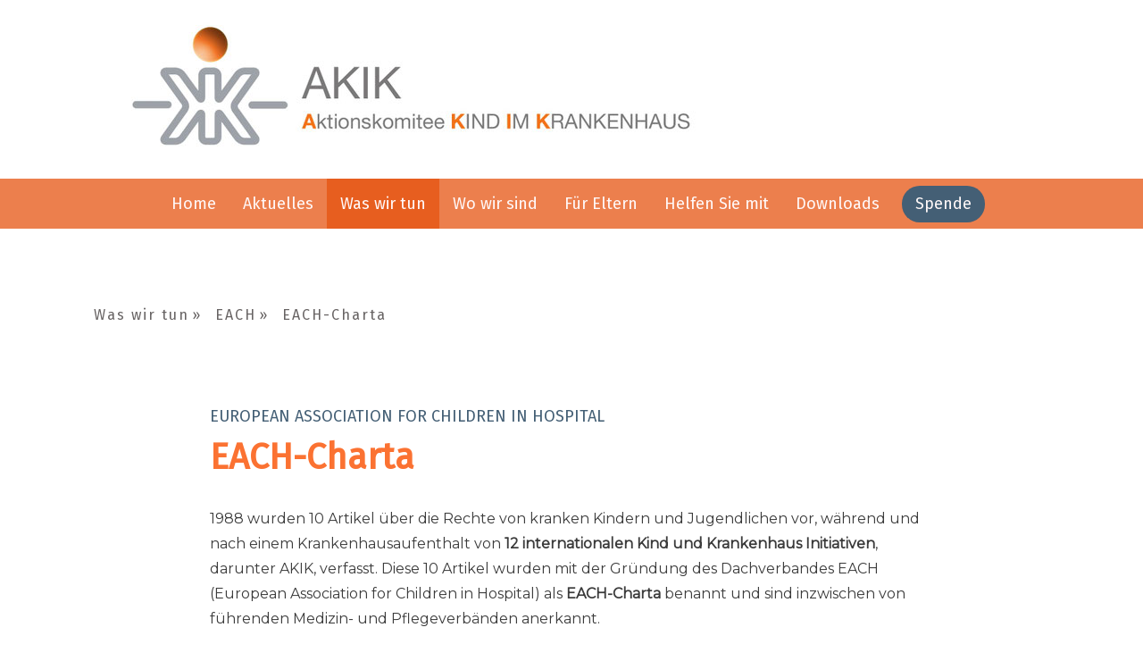

--- FILE ---
content_type: text/html; charset=UTF-8
request_url: https://www.akik.de/was-wir-tun/each/each-charta/
body_size: 17062
content:
<!DOCTYPE html>
<html lang="de-DE"><head>
    <meta charset="utf-8"/>
    <link rel="dns-prefetch preconnect" href="https://u.jimcdn.com/" crossorigin="anonymous"/>
<link rel="dns-prefetch preconnect" href="https://assets.jimstatic.com/" crossorigin="anonymous"/>
<link rel="dns-prefetch preconnect" href="https://image.jimcdn.com" crossorigin="anonymous"/>
<link rel="dns-prefetch preconnect" href="https://fonts.jimstatic.com" crossorigin="anonymous"/>
<meta name="viewport" content="width=device-width, initial-scale=1"/>
<meta http-equiv="X-UA-Compatible" content="IE=edge"/>
<meta name="description" content=""/>
<meta name="robots" content="index, follow, archive"/>
<meta property="st:section" content=""/>
<meta name="generator" content="Jimdo Creator"/>
<meta name="twitter:title" content="EUROPEAN ASSOCIATION FOR CHILDREN IN HOSPITAL"/>
<meta name="twitter:description" content="1988 wurden 10 Artikel über die Rechte von kranken Kindern und Jugendlichen vor, während und nach einem Krankenhausaufenthalt von 12 internationalen Kind und Krankenhaus Initiativen, darunter AKIK, verfasst. Diese 10 Artikel wurden mit der Gründung des Dachverbandes EACH (European Association for Children in Hospital) als EACH-Charta benannt und sind inzwischen von führenden Medizin- und Pflegeverbänden anerkannt. In Deutschland wird die EACH durch das Aktionskomitee Kind im Krankenhaus (AKIK) und in der Schweiz durch „Kind &amp;amp; Spital“, Verein für die Rechte von Kindern und Jugendlichen im Gesundheitswesen, vertreten."/>
<meta name="twitter:card" content="summary_large_image"/>
<meta property="og:url" content="https://www.akik.de/was-wir-tun/each/each-charta/"/>
<meta property="og:title" content="EUROPEAN ASSOCIATION FOR CHILDREN IN HOSPITAL"/>
<meta property="og:description" content="1988 wurden 10 Artikel über die Rechte von kranken Kindern und Jugendlichen vor, während und nach einem Krankenhausaufenthalt von 12 internationalen Kind und Krankenhaus Initiativen, darunter AKIK, verfasst. Diese 10 Artikel wurden mit der Gründung des Dachverbandes EACH (European Association for Children in Hospital) als EACH-Charta benannt und sind inzwischen von führenden Medizin- und Pflegeverbänden anerkannt. In Deutschland wird die EACH durch das Aktionskomitee Kind im Krankenhaus (AKIK) und in der Schweiz durch „Kind &amp;amp; Spital“, Verein für die Rechte von Kindern und Jugendlichen im Gesundheitswesen, vertreten."/>
<meta property="og:type" content="website"/>
<meta property="og:locale" content="de_DE"/>
<meta property="og:site_name" content="Was wir tun"/><title>EUROPEAN ASSOCIATION FOR CHILDREN IN HOSPITAL - Was wir tun</title>
<link rel="icon" type="image/png" href="[data-uri]"/>
    <link rel="alternate" type="application/rss+xml" title="Blog" href="https://www.akik.de/rss/blog"/>    
<link rel="canonical" href="https://www.akik.de/was-wir-tun/each/each-charta/"/>

        <script src="https://assets.jimstatic.com/ckies.js.7c38a5f4f8d944ade39b.js"></script>

        <script src="https://assets.jimstatic.com/cookieControl.js.b05bf5f4339fa83b8e79.js"></script>
    <script>window.CookieControlSet.setToNormal();</script>

    <style>html,body{margin:0}.hidden{display:none}.n{padding:5px}#cc-website-title a {text-decoration: none}.cc-m-image-align-1{text-align:left}.cc-m-image-align-2{text-align:right}.cc-m-image-align-3{text-align:center}</style>

        <link href="https://u.jimcdn.com/cms/o/s98b01a2823055e5f/layout/dm_edd7a85333b4bc742c21f04f347ba159/css/layout.css?t=1567157210" rel="stylesheet" type="text/css" id="jimdo_layout_css"/>
<script>     /* <![CDATA[ */     /*!  loadCss [c]2014 @scottjehl, Filament Group, Inc.  Licensed MIT */     window.loadCSS = window.loadCss = function(e,n,t){var r,l=window.document,a=l.createElement("link");if(n)r=n;else{var i=(l.body||l.getElementsByTagName("head")[0]).childNodes;r=i[i.length-1]}var o=l.styleSheets;a.rel="stylesheet",a.href=e,a.media="only x",r.parentNode.insertBefore(a,n?r:r.nextSibling);var d=function(e){for(var n=a.href,t=o.length;t--;)if(o[t].href===n)return e.call(a);setTimeout(function(){d(e)})};return a.onloadcssdefined=d,d(function(){a.media=t||"all"}),a};     window.onloadCSS = function(n,o){n.onload=function(){n.onload=null,o&&o.call(n)},"isApplicationInstalled"in navigator&&"onloadcssdefined"in n&&n.onloadcssdefined(o)}     /* ]]> */ </script>     <script>
// <![CDATA[
onloadCSS(loadCss('https://assets.jimstatic.com/web.css.cba479cb7ca5b5a1cac2a1ff8a34b9db.css') , function() {
    this.id = 'jimdo_web_css';
});
// ]]>
</script>
<link href="https://assets.jimstatic.com/web.css.cba479cb7ca5b5a1cac2a1ff8a34b9db.css" rel="preload" as="style"/>
<noscript>
<link href="https://assets.jimstatic.com/web.css.cba479cb7ca5b5a1cac2a1ff8a34b9db.css" rel="stylesheet"/>
</noscript>
    <script>
    //<![CDATA[
        var jimdoData = {"isTestserver":false,"isLcJimdoCom":false,"isJimdoHelpCenter":false,"isProtectedPage":false,"cstok":"","cacheJsKey":"6872b02579dabafbb146fb8732c7f8989a7ce7a9","cacheCssKey":"6872b02579dabafbb146fb8732c7f8989a7ce7a9","cdnUrl":"https:\/\/assets.jimstatic.com\/","minUrl":"https:\/\/assets.jimstatic.com\/app\/cdn\/min\/file\/","authUrl":"https:\/\/a.jimdo.com\/","webPath":"https:\/\/www.akik.de\/","appUrl":"https:\/\/a.jimdo.com\/","cmsLanguage":"de_DE","isFreePackage":false,"mobile":false,"isDevkitTemplateUsed":true,"isTemplateResponsive":true,"websiteId":"s98b01a2823055e5f","pageId":2337321260,"packageId":2,"shop":{"deliveryTimeTexts":{"1":"1 - 3 Tage Lieferzeit","2":"3 - 5 Tage Lieferzeit","3":"5 - 8 Tage Lieferzeit"},"checkoutButtonText":"Zur Kasse","isReady":false,"currencyFormat":{"pattern":"#,##0.00 \u00a4","convertedPattern":"#,##0.00 $","symbols":{"GROUPING_SEPARATOR":".","DECIMAL_SEPARATOR":",","CURRENCY_SYMBOL":"\u20ac"}},"currencyLocale":"de_DE"},"tr":{"gmap":{"searchNotFound":"Die angegebene Adresse konnte nicht gefunden werden.","routeNotFound":"Die Anfahrtsroute konnte nicht berechnet werden. M\u00f6gliche Gr\u00fcnde: Die Startadresse ist zu ungenau oder zu weit von der Zieladresse entfernt."},"shop":{"checkoutSubmit":{"next":"N\u00e4chster Schritt","wait":"Bitte warten"},"paypalError":"Da ist leider etwas schiefgelaufen. Bitte versuche es erneut!","cartBar":"Zum Warenkorb","maintenance":"Dieser Shop ist vor\u00fcbergehend leider nicht erreichbar. Bitte probieren Sie es sp\u00e4ter noch einmal.","addToCartOverlay":{"productInsertedText":"Der Artikel wurde dem Warenkorb hinzugef\u00fcgt.","continueShoppingText":"Weiter einkaufen","reloadPageText":"neu laden"},"notReadyText":"Dieser Shop ist noch nicht vollst\u00e4ndig eingerichtet.","numLeftText":"Mehr als {:num} Exemplare dieses Artikels sind z.Z. leider nicht verf\u00fcgbar.","oneLeftText":"Es ist leider nur noch ein Exemplar dieses Artikels verf\u00fcgbar."},"common":{"timeout":"Es ist ein Fehler aufgetreten. Die von dir ausgew\u00e4hlte Aktion wurde abgebrochen. Bitte versuche es in ein paar Minuten erneut."},"form":{"badRequest":"Es ist ein Fehler aufgetreten: Die Eingaben konnten leider nicht \u00fcbermittelt werden. Bitte versuche es sp\u00e4ter noch einmal!"}},"jQuery":"jimdoGen002","isJimdoMobileApp":false,"bgConfig":{"id":109856960,"type":"color","color":"rgb(255, 255, 255)"},"bgFullscreen":null,"responsiveBreakpointLandscape":767,"responsiveBreakpointPortrait":480,"copyableHeadlineLinks":false,"tocGeneration":false,"googlemapsConsoleKey":false,"loggingForAnalytics":false,"loggingForPredefinedPages":false,"isFacebookPixelIdEnabled":false,"userAccountId":"17ac9449-f112-4301-80a1-81debadb3b52"};
    // ]]>
</script>

     <script> (function(window) { 'use strict'; var regBuff = window.__regModuleBuffer = []; var regModuleBuffer = function() { var args = [].slice.call(arguments); regBuff.push(args); }; if (!window.regModule) { window.regModule = regModuleBuffer; } })(window); </script>
    <script src="https://assets.jimstatic.com/web.js.24f3cfbc36a645673411.js" async="true"></script>
    <script src="https://assets.jimstatic.com/at.js.62588d64be2115a866ce.js"></script>
        <script src="https://api.dmp.jimdo-server.com/designs/376/versions/1.0/assets/js/stickyNav.js" async="true"></script>
        
<style>
/* <![CDATA[ */
.jtpl-header {
    margin: 0 auto;
    max-height: 200px;
    min-height: 0;
}

.jtpl-header__inner {
    width: 100%;
}
.cc-nav-action-wrapper {
    margin: 0 auto;
    box-shadow: 0px 10px 50px 0px rgba(0,0,0,0.1)
}

.jtpl-navigation__inner .j-nav-level-0>li:hover .j-nav-level-1, 
.jtpl-navigation__inner .j-nav-level-1>li:hover .j-nav-level-2 {
    box-shadow: 0px 10px 50px 0px rgba(0,0,0,0.1)
}

/* Logo padding */
.jtpl-logo {
    padding-left: 8px;
}

/* Logo display modus, required for alignment */
.jtpl-logo a,
.jtpl-logo img {
    display:block;
}

/* Move to logo to the center aligned to the navigation, if viewport > 1170px */
@media (min-width: 1170px) {
    .jtpl-logo .cc-imagewrapper {
        display: flex;
        justify-content: center;
    }  
    .jtpl-logo a {
        position: relative;
        left: -158px;
    }
}

/* Letter spacing of navigation items */
.jtpl-navigation__inner .j-nav-level-0>li a, 
.jtpl-navigation__inner .j-nav-level-0>li a:link, 
.jtpl-navigation__inner .j-nav-level-0>li a:visited {
    letter-spacing: 0;
}

/* Last item in the navigation bar (= Donate button) should be highlighted  */
.jtpl-navigation__inner .j-nav-level-0>li:last-child a, 
.jtpl-navigation__inner .j-nav-level-0>li:last-child a:link, 
.jtpl-navigation__inner .j-nav-level-0>li:last-child a:visited {
    background-color: rgb(68, 95, 117);
    border-radius: 20px;
    margin: 0 0 0 10px;
    padding: 7px 15px;
}

/* Last item in the navigation bar (= Donate button) on hover/active/focus  */
.jtpl-navigation__inner .j-nav-level-0>li:last-child a:hover, 
.jtpl-navigation__inner .j-nav-level-0>li:last-child a:focus, 
.jtpl-navigation__inner .j-nav-level-0>li:last-child a:active {
    background-color: rgb(49, 71, 88);
}

/* Content padding on the homepage */
@media (min-width: 1170px) {
    .cc-indexpage .jtpl-content__inner {
        padding:20px 10px;
    }
}
/*]]>*/
</style>

    
</head>

<body class="body cc-page j-m-gallery-styles j-m-video-styles j-m-hr-styles j-m-header-styles j-m-text-styles j-m-emotionheader-styles j-m-htmlCode-styles j-m-rss-styles j-m-form-styles-disabled j-m-table-styles j-m-textWithImage-styles j-m-downloadDocument-styles j-m-imageSubtitle-styles j-m-flickr-styles j-m-googlemaps-styles j-m-blogSelection-styles-disabled j-m-comment-styles-disabled j-m-jimdo-styles j-m-profile-styles j-m-guestbook-styles j-m-promotion-styles j-m-twitter-styles j-m-hgrid-styles j-m-shoppingcart-styles j-m-catalog-styles j-m-product-styles-disabled j-m-facebook-styles j-m-sharebuttons-styles j-m-formnew-styles-disabled j-m-callToAction-styles j-m-turbo-styles j-m-spacing-styles j-m-googleplus-styles j-m-dummy-styles j-m-search-styles j-m-booking-styles j-m-socialprofiles-styles j-footer-styles cc-pagemode-default cc-content-parent" id="page-2337321260">

<div id="cc-inner" class="cc-content-parent">
  <!-- _main-sass -->
  <input type="checkbox" id="jtpl-navigation__checkbox" class="jtpl-navigation__checkbox"/><div class="jtpl-main cc-content-parent">

    <!-- _header.sass -->
    <div background-area="stripe" background-area-default="" class="jtpl-header">
      <header class="jtpl-header__inner"><div class="jtpl-logo">
          <div id="cc-website-logo" class="cc-single-module-element"><div id="cc-m-12011794060" class="j-module n j-imageSubtitle"><div class="cc-m-image-container"><figure class="cc-imagewrapper cc-m-image-align-2">
<a href="https://www.akik.de/" target="_self"><img srcset="https://image.jimcdn.com/app/cms/image/transf/dimension=320x10000:format=jpg/path/s98b01a2823055e5f/image/iefca701abf6e4071/version/1571577529/image.jpg 320w, https://image.jimcdn.com/app/cms/image/transf/dimension=640x10000:format=jpg/path/s98b01a2823055e5f/image/iefca701abf6e4071/version/1571577529/image.jpg 640w, https://image.jimcdn.com/app/cms/image/transf/dimension=654x10000:format=jpg/path/s98b01a2823055e5f/image/iefca701abf6e4071/version/1571577529/image.jpg 654w, https://image.jimcdn.com/app/cms/image/transf/dimension=960x10000:format=jpg/path/s98b01a2823055e5f/image/iefca701abf6e4071/version/1571577529/image.jpg 960w, https://image.jimcdn.com/app/cms/image/transf/dimension=1280x10000:format=jpg/path/s98b01a2823055e5f/image/iefca701abf6e4071/version/1571577529/image.jpg 1280w, https://image.jimcdn.com/app/cms/image/transf/dimension=1308x10000:format=jpg/path/s98b01a2823055e5f/image/iefca701abf6e4071/version/1571577529/image.jpg 1308w" sizes="(min-width: 654px) 654px, 100vw" id="cc-m-imagesubtitle-image-12011794060" src="https://image.jimcdn.com/app/cms/image/transf/dimension=654x10000:format=jpg/path/s98b01a2823055e5f/image/iefca701abf6e4071/version/1571577529/image.jpg" alt="Was wir tun" class="" data-src-width="1654" data-src-height="404" data-src="https://image.jimcdn.com/app/cms/image/transf/dimension=654x10000:format=jpg/path/s98b01a2823055e5f/image/iefca701abf6e4071/version/1571577529/image.jpg" data-image-id="7657099760"/></a>    

</figure>
</div>
<div class="cc-clear"></div>
<script id="cc-m-reg-12011794060">// <![CDATA[

    window.regModule("module_imageSubtitle", {"data":{"imageExists":true,"hyperlink":"","hyperlink_target":"","hyperlinkAsString":"","pinterest":"0","id":12011794060,"widthEqualsContent":"0","resizeWidth":"654","resizeHeight":160},"id":12011794060});
// ]]>
</script></div></div>
        </div>
      </header>
</div>
    <!-- END _header.sass -->

    <!-- _navigation.sass -->
    <nav class="jtpl-navigation"><div class="jtpl-navigation__inner navigation-colors navigation-alignment" data-dropdown="true">
        <div data-container="navigation"><div class="j-nav-variant-nested"><ul class="cc-nav-level-0 j-nav-level-0"><li id="cc-nav-view-2333530760" class="jmd-nav__list-item-0"><a href="/" data-link-title="Home">Home</a></li><li id="cc-nav-view-2338099960" class="jmd-nav__list-item-0 j-nav-has-children"><a href="/aktuelles/" data-link-title="Aktuelles">Aktuelles</a><span data-navi-toggle="cc-nav-view-2338099960" class="jmd-nav__toggle-button"></span><ul class="cc-nav-level-1 j-nav-level-1"><li id="cc-nav-view-2339013660" class="jmd-nav__list-item-1"><a href="/aktuelles/akik-e-v/" data-link-title="AKIK e.V.">AKIK e.V.</a></li><li id="cc-nav-view-2339013760" class="jmd-nav__list-item-1"><a href="/aktuelles/frankfurt/" data-link-title="Frankfurt">Frankfurt</a></li><li id="cc-nav-view-2339013860" class="jmd-nav__list-item-1"><a href="/aktuelles/baden-württemberg/" data-link-title="Baden-Württemberg">Baden-Württemberg</a></li><li id="cc-nav-view-2339014060" class="jmd-nav__list-item-1"><a href="/aktuelles/mainz/" data-link-title="Mainz">Mainz</a></li><li id="cc-nav-view-2347422660" class="jmd-nav__list-item-1"><a href="/aktuelles/jahresberichte-und-newsletter/" data-link-title="Jahresberichte und Newsletter">Jahresberichte und Newsletter</a></li></ul></li><li id="cc-nav-view-2337321160" class="jmd-nav__list-item-0 j-nav-has-children cc-nav-parent j-nav-parent jmd-nav__item--parent"><a href="/waswirtun/each/" data-link-title="Was wir tun">Was wir tun</a><span data-navi-toggle="cc-nav-view-2337321160" class="jmd-nav__toggle-button"></span><ul class="cc-nav-level-1 j-nav-level-1"><li id="cc-nav-view-2338104460" class="jmd-nav__list-item-1 j-nav-has-children cc-nav-parent j-nav-parent jmd-nav__item--parent"><a href="/was-wir-tun/each/" data-link-title="EACH">EACH</a><span data-navi-toggle="cc-nav-view-2338104460" class="jmd-nav__toggle-button"></span><ul class="cc-nav-level-2 j-nav-level-2"><li id="cc-nav-view-2337321260" class="jmd-nav__list-item-2 cc-nav-current j-nav-current jmd-nav__item--current"><a href="/was-wir-tun/each/each-charta/" data-link-title="EACH-Charta" class="cc-nav-current j-nav-current jmd-nav__link--current">EACH-Charta</a></li><li id="cc-nav-view-2337323660" class="jmd-nav__list-item-2"><a href="/was-wir-tun/each/each-kongress/" data-link-title="EACH-Kongress">EACH-Kongress</a></li></ul></li><li id="cc-nav-view-2375296560" class="jmd-nav__list-item-1"><a href="/waswirtun/each/zusammenarbeit-netzwerke/" data-link-title="Zusammenarbeit/Netzwerke">Zusammenarbeit/Netzwerke</a></li><li id="cc-nav-view-2337420660" class="jmd-nav__list-item-1"><a href="/was-wir-tun/zertifizierung-kinderkliniken/" data-link-title="Zertifizierung Kinderkliniken">Zertifizierung Kinderkliniken</a></li><li id="cc-nav-view-2342511360" class="jmd-nav__list-item-1"><a href="/was-wir-tun/politische-arbeit/" data-link-title="Politische Arbeit">Politische Arbeit</a></li><li id="cc-nav-view-2337322360" class="jmd-nav__list-item-1"><a href="/was-wir-tun/rettungsteddy/" data-link-title="Rettungsteddy">Rettungsteddy</a></li><li id="cc-nav-view-2337322260" class="jmd-nav__list-item-1"><a href="/was-wir-tun/besuchsdienst/" data-link-title="Besuchsdienst">Besuchsdienst</a></li><li id="cc-nav-view-2337321960" class="jmd-nav__list-item-1"><a href="/was-wir-tun/bücherdienst/" data-link-title="Bücherdienst">Bücherdienst</a></li></ul></li><li id="cc-nav-view-2337417660" class="jmd-nav__list-item-0 j-nav-has-children"><a href="/wo-wir-sind/" data-link-title="Wo wir sind">Wo wir sind</a><span data-navi-toggle="cc-nav-view-2337417660" class="jmd-nav__toggle-button"></span><ul class="cc-nav-level-1 j-nav-level-1"><li id="cc-nav-view-2342532960" class="jmd-nav__list-item-1"><a href="/wo-wir-sind/akik-e-v/" data-link-title="AKIK e.V.">AKIK e.V.</a></li><li id="cc-nav-view-2337419460" class="jmd-nav__list-item-1"><a href="/wo-wir-sind/baden-württemberg/" data-link-title="Baden-Württemberg">Baden-Württemberg</a></li><li id="cc-nav-view-2337322560" class="jmd-nav__list-item-1"><a href="/wo-wir-sind/frankfurt/" data-link-title="Frankfurt">Frankfurt</a></li><li id="cc-nav-view-2337419660" class="jmd-nav__list-item-1"><a href="/wo-wir-sind/mainz/" data-link-title="Mainz">Mainz</a></li><li id="cc-nav-view-2342510660" class="jmd-nav__list-item-1"><a href="/wo-wir-sind/wiesbaden/" data-link-title="Wiesbaden">Wiesbaden</a></li><li id="cc-nav-view-2337419860" class="jmd-nav__list-item-1"><a href="/wo-wir-sind/kontakt/" data-link-title="Kontakt">Kontakt</a></li></ul></li><li id="cc-nav-view-2336923560" class="jmd-nav__list-item-0 j-nav-has-children"><a href="/für-eltern/" data-link-title="Für Eltern">Für Eltern</a><span data-navi-toggle="cc-nav-view-2336923560" class="jmd-nav__toggle-button"></span><ul class="cc-nav-level-1 j-nav-level-1"><li id="cc-nav-view-2337323560" class="jmd-nav__list-item-1"><a href="/für-eltern/mitaufnahme-im-krankenhaus/" data-link-title="Mitaufnahme im Krankenhaus">Mitaufnahme im Krankenhaus</a></li><li id="cc-nav-view-2337420760" class="jmd-nav__list-item-1"><a href="/für-eltern/ihre-fragen/" data-link-title="Ihre Fragen">Ihre Fragen</a></li><li id="cc-nav-view-2337323360" class="jmd-nav__list-item-1"><a href="/für-eltern/malbücher-comics-märchen/" data-link-title="Malbücher, Comics &amp; Märchen">Malbücher, Comics &amp; Märchen</a></li></ul></li><li id="cc-nav-view-2336923460" class="jmd-nav__list-item-0 j-nav-has-children"><a href="/helfen-sie-mit/" data-link-title="Helfen Sie mit">Helfen Sie mit</a><span data-navi-toggle="cc-nav-view-2336923460" class="jmd-nav__toggle-button"></span><ul class="cc-nav-level-1 j-nav-level-1"><li id="cc-nav-view-2337323060" class="jmd-nav__list-item-1"><a href="/helfen-sie-mit/mitgliedschaft/" data-link-title="Mitgliedschaft">Mitgliedschaft</a></li><li id="cc-nav-view-2337323160" class="jmd-nav__list-item-1"><a href="/helfen-sie-mit/spenden-sie/" data-link-title="Spenden Sie">Spenden Sie</a></li><li id="cc-nav-view-2337580260" class="jmd-nav__list-item-1"><a href="/helfen-sie-mit/partner-sponsoren/" data-link-title="Partner &amp; Sponsoren">Partner &amp; Sponsoren</a></li></ul></li><li id="cc-nav-view-2346266860" class="jmd-nav__list-item-0"><a href="/downloads/" data-link-title="Downloads">Downloads</a></li><li id="cc-nav-view-2361444460" class="jmd-nav__list-item-0"><a href="/spende/" data-link-title="Spende">Spende</a></li></ul></div></div>
      </div>
    </nav><!-- END _navigation.sass --><!-- _mobile-navigation.sass --><div class="jtpl-mobile-topbar navigation-colors navigation-colors--transparency">
      <label for="jtpl-navigation__checkbox" class="jtpl-navigation__label navigation-colors__menu-icon">
        <span class="jtpl-navigation__borders navigation-colors__menu-icon"></span>
      </label>
    </div>
    <div class="jtpl-mobile-navigation">
      <div class="jtpl-mobile-navigation__inner navigation-colors navigation-colors--transparency">
        <div data-container="navigation"><div class="j-nav-variant-nested"><ul class="cc-nav-level-0 j-nav-level-0"><li id="cc-nav-view-2333530760" class="jmd-nav__list-item-0"><a href="/" data-link-title="Home">Home</a></li><li id="cc-nav-view-2338099960" class="jmd-nav__list-item-0 j-nav-has-children"><a href="/aktuelles/" data-link-title="Aktuelles">Aktuelles</a><span data-navi-toggle="cc-nav-view-2338099960" class="jmd-nav__toggle-button"></span><ul class="cc-nav-level-1 j-nav-level-1"><li id="cc-nav-view-2339013660" class="jmd-nav__list-item-1"><a href="/aktuelles/akik-e-v/" data-link-title="AKIK e.V.">AKIK e.V.</a></li><li id="cc-nav-view-2339013760" class="jmd-nav__list-item-1"><a href="/aktuelles/frankfurt/" data-link-title="Frankfurt">Frankfurt</a></li><li id="cc-nav-view-2339013860" class="jmd-nav__list-item-1"><a href="/aktuelles/baden-württemberg/" data-link-title="Baden-Württemberg">Baden-Württemberg</a></li><li id="cc-nav-view-2339014060" class="jmd-nav__list-item-1"><a href="/aktuelles/mainz/" data-link-title="Mainz">Mainz</a></li><li id="cc-nav-view-2347422660" class="jmd-nav__list-item-1"><a href="/aktuelles/jahresberichte-und-newsletter/" data-link-title="Jahresberichte und Newsletter">Jahresberichte und Newsletter</a></li></ul></li><li id="cc-nav-view-2337321160" class="jmd-nav__list-item-0 j-nav-has-children cc-nav-parent j-nav-parent jmd-nav__item--parent"><a href="/waswirtun/each/" data-link-title="Was wir tun">Was wir tun</a><span data-navi-toggle="cc-nav-view-2337321160" class="jmd-nav__toggle-button"></span><ul class="cc-nav-level-1 j-nav-level-1"><li id="cc-nav-view-2338104460" class="jmd-nav__list-item-1 j-nav-has-children cc-nav-parent j-nav-parent jmd-nav__item--parent"><a href="/was-wir-tun/each/" data-link-title="EACH">EACH</a><span data-navi-toggle="cc-nav-view-2338104460" class="jmd-nav__toggle-button"></span><ul class="cc-nav-level-2 j-nav-level-2"><li id="cc-nav-view-2337321260" class="jmd-nav__list-item-2 cc-nav-current j-nav-current jmd-nav__item--current"><a href="/was-wir-tun/each/each-charta/" data-link-title="EACH-Charta" class="cc-nav-current j-nav-current jmd-nav__link--current">EACH-Charta</a></li><li id="cc-nav-view-2337323660" class="jmd-nav__list-item-2"><a href="/was-wir-tun/each/each-kongress/" data-link-title="EACH-Kongress">EACH-Kongress</a></li></ul></li><li id="cc-nav-view-2375296560" class="jmd-nav__list-item-1"><a href="/waswirtun/each/zusammenarbeit-netzwerke/" data-link-title="Zusammenarbeit/Netzwerke">Zusammenarbeit/Netzwerke</a></li><li id="cc-nav-view-2337420660" class="jmd-nav__list-item-1"><a href="/was-wir-tun/zertifizierung-kinderkliniken/" data-link-title="Zertifizierung Kinderkliniken">Zertifizierung Kinderkliniken</a></li><li id="cc-nav-view-2342511360" class="jmd-nav__list-item-1"><a href="/was-wir-tun/politische-arbeit/" data-link-title="Politische Arbeit">Politische Arbeit</a></li><li id="cc-nav-view-2337322360" class="jmd-nav__list-item-1"><a href="/was-wir-tun/rettungsteddy/" data-link-title="Rettungsteddy">Rettungsteddy</a></li><li id="cc-nav-view-2337322260" class="jmd-nav__list-item-1"><a href="/was-wir-tun/besuchsdienst/" data-link-title="Besuchsdienst">Besuchsdienst</a></li><li id="cc-nav-view-2337321960" class="jmd-nav__list-item-1"><a href="/was-wir-tun/bücherdienst/" data-link-title="Bücherdienst">Bücherdienst</a></li></ul></li><li id="cc-nav-view-2337417660" class="jmd-nav__list-item-0 j-nav-has-children"><a href="/wo-wir-sind/" data-link-title="Wo wir sind">Wo wir sind</a><span data-navi-toggle="cc-nav-view-2337417660" class="jmd-nav__toggle-button"></span><ul class="cc-nav-level-1 j-nav-level-1"><li id="cc-nav-view-2342532960" class="jmd-nav__list-item-1"><a href="/wo-wir-sind/akik-e-v/" data-link-title="AKIK e.V.">AKIK e.V.</a></li><li id="cc-nav-view-2337419460" class="jmd-nav__list-item-1"><a href="/wo-wir-sind/baden-württemberg/" data-link-title="Baden-Württemberg">Baden-Württemberg</a></li><li id="cc-nav-view-2337322560" class="jmd-nav__list-item-1"><a href="/wo-wir-sind/frankfurt/" data-link-title="Frankfurt">Frankfurt</a></li><li id="cc-nav-view-2337419660" class="jmd-nav__list-item-1"><a href="/wo-wir-sind/mainz/" data-link-title="Mainz">Mainz</a></li><li id="cc-nav-view-2342510660" class="jmd-nav__list-item-1"><a href="/wo-wir-sind/wiesbaden/" data-link-title="Wiesbaden">Wiesbaden</a></li><li id="cc-nav-view-2337419860" class="jmd-nav__list-item-1"><a href="/wo-wir-sind/kontakt/" data-link-title="Kontakt">Kontakt</a></li></ul></li><li id="cc-nav-view-2336923560" class="jmd-nav__list-item-0 j-nav-has-children"><a href="/für-eltern/" data-link-title="Für Eltern">Für Eltern</a><span data-navi-toggle="cc-nav-view-2336923560" class="jmd-nav__toggle-button"></span><ul class="cc-nav-level-1 j-nav-level-1"><li id="cc-nav-view-2337323560" class="jmd-nav__list-item-1"><a href="/für-eltern/mitaufnahme-im-krankenhaus/" data-link-title="Mitaufnahme im Krankenhaus">Mitaufnahme im Krankenhaus</a></li><li id="cc-nav-view-2337420760" class="jmd-nav__list-item-1"><a href="/für-eltern/ihre-fragen/" data-link-title="Ihre Fragen">Ihre Fragen</a></li><li id="cc-nav-view-2337323360" class="jmd-nav__list-item-1"><a href="/für-eltern/malbücher-comics-märchen/" data-link-title="Malbücher, Comics &amp; Märchen">Malbücher, Comics &amp; Märchen</a></li></ul></li><li id="cc-nav-view-2336923460" class="jmd-nav__list-item-0 j-nav-has-children"><a href="/helfen-sie-mit/" data-link-title="Helfen Sie mit">Helfen Sie mit</a><span data-navi-toggle="cc-nav-view-2336923460" class="jmd-nav__toggle-button"></span><ul class="cc-nav-level-1 j-nav-level-1"><li id="cc-nav-view-2337323060" class="jmd-nav__list-item-1"><a href="/helfen-sie-mit/mitgliedschaft/" data-link-title="Mitgliedschaft">Mitgliedschaft</a></li><li id="cc-nav-view-2337323160" class="jmd-nav__list-item-1"><a href="/helfen-sie-mit/spenden-sie/" data-link-title="Spenden Sie">Spenden Sie</a></li><li id="cc-nav-view-2337580260" class="jmd-nav__list-item-1"><a href="/helfen-sie-mit/partner-sponsoren/" data-link-title="Partner &amp; Sponsoren">Partner &amp; Sponsoren</a></li></ul></li><li id="cc-nav-view-2346266860" class="jmd-nav__list-item-0"><a href="/downloads/" data-link-title="Downloads">Downloads</a></li><li id="cc-nav-view-2361444460" class="jmd-nav__list-item-0"><a href="/spende/" data-link-title="Spende">Spende</a></li></ul></div></div>
      </div>
    </div>
    <!-- END _mobile-navigation.sass -->

    <!-- _cart.sass -->
    <div class="jtpl-cart">
      
    </div>
    <!-- _cart.sass -->

    <!-- _content.sass -->
    <div class="jtpl-content content-options cc-content-parent">
      <div class="jtpl-content__inner cc-content-parent">
        <div class="jtpl-breadcrumbs breadcrumb-options">
          <div data-container="navigation"><div class="j-nav-variant-breadcrumb"><ol itemscope="true" itemtype="http://schema.org/BreadcrumbList"><li itemscope="true" itemprop="itemListElement" itemtype="http://schema.org/ListItem"><a href="/waswirtun/each/" data-link-title="Was wir tun" itemprop="item"><span itemprop="name">Was wir tun</span></a><meta itemprop="position" content="1"/></li><li itemscope="true" itemprop="itemListElement" itemtype="http://schema.org/ListItem"><a href="/was-wir-tun/each/" data-link-title="EACH" itemprop="item"><span itemprop="name">EACH</span></a><meta itemprop="position" content="2"/></li><li itemscope="true" itemprop="itemListElement" itemtype="http://schema.org/ListItem" class="cc-nav-current j-nav-current"><a href="/was-wir-tun/each/each-charta/" data-link-title="EACH-Charta" itemprop="item" class="cc-nav-current j-nav-current"><span itemprop="name">EACH-Charta</span></a><meta itemprop="position" content="3"/></li></ol></div></div>
        </div>
        <div id="content_area" data-container="content"><div id="content_start"></div>
        
        <div id="cc-matrix-3413918360"><div id="cc-m-12016776160" class="j-module n j-spacing ">
    <div class="cc-m-spacer" style="height: 50px;">
    
</div>

</div><div id="cc-m-12016774760" class="j-module n j-hgrid ">    <div class="cc-m-hgrid-column" style="width: 10.04%;">
        <div id="cc-matrix-3449748260"></div>    </div>
            <div class="cc-m-hgrid-separator" data-display="cms-only"><div></div></div>
        <div class="cc-m-hgrid-column" style="width: 75.93%;">
        <div id="cc-matrix-3449748460"><div id="cc-m-12016774960" class="j-module n j-header "><h3 class="" id="cc-m-header-12016774960">EUROPEAN ASSOCIATION FOR CHILDREN IN HOSPITAL</h3></div><div id="cc-m-11908917760" class="j-module n j-header "><h1 class="" id="cc-m-header-11908917760">EACH-Charta</h1></div><div id="cc-m-12016775360" class="j-module n j-spacing ">
    <div class="cc-m-spacer" style="height: 10px;">
    
</div>

</div><div id="cc-m-11909052460" class="j-module n j-text "><p style="text-align: left;">
    1988 wurden 10 Artikel über die Rechte von kranken Kindern und Jugendlichen vor, während und nach einem Krankenhausaufenthalt von <strong>12 internationalen Kind und Krankenhaus
    Initiativen</strong>, darunter AKIK, verfasst. Diese 10 Artikel wurden mit der Gründung des Dachverbandes EACH (European Association for Children in Hospital) als <strong>EACH-Charta</strong>
    benannt und sind inzwischen von führenden Medizin- und Pflegeverbänden anerkannt.
</p>

<p style="text-align: left;">
    <br/>
    In Deutschland wird die EACH durch das Aktionskomitee Kind im Krankenhaus (AKIK) und in der Schweiz durch „Kind &amp; Spital“, Verein für die Rechte von Kindern und Jugendlichen im
    Gesundheitswesen, vertreten.
</p></div><div id="cc-m-11909053160" class="j-module n j-spacing ">
    <div class="cc-m-spacer" style="height: 100px;">
    
</div>

</div><div id="cc-m-11909055260" class="j-module n j-header "><h1 class="" id="cc-m-header-11909055260">Was genau sagt die Charta aus ?</h1></div></div>    </div>
            <div class="cc-m-hgrid-separator" data-display="cms-only"><div></div></div>
        <div class="cc-m-hgrid-column last" style="width: 10%;">
        <div id="cc-matrix-3449748360"></div>    </div>
    
<div class="cc-m-hgrid-overlay" data-display="cms-only"></div>

<br class="cc-clear"/>

</div><div id="cc-m-12016776660" class="j-module n j-spacing ">
    <div class="cc-m-spacer" style="height: 10px;">
    
</div>

</div><div id="cc-m-12016780460" class="j-module n j-hgrid ">    <div class="cc-m-hgrid-column" style="width: 10.04%;">
        <div id="cc-matrix-3449751160"></div>    </div>
            <div class="cc-m-hgrid-separator" data-display="cms-only"><div></div></div>
        <div class="cc-m-hgrid-column" style="width: 23.76%;">
        <div id="cc-matrix-3449751360"><div id="cc-m-11909111860" class="j-module n j-text "><p>
    <strong>Artikel 1</strong>
</p>

<p style="text-align: left;">
    Kinder sollen nur dann in ein Krankenhaus aufgenommen werden, wenn die medizinische Behandlung, die sie benötigen, nicht ebenso gut zu Hause oder in einer Tagesklinik erfolgen kann.
</p></div><div id="cc-m-12016781160" class="j-module n j-spacing ">
    <div class="cc-m-spacer" style="height: 10px;">
    
</div>

</div><div id="cc-m-11909113160" class="j-module n j-imageSubtitle "><figure class="cc-imagewrapper cc-m-image-align-3">
<img srcset="https://image.jimcdn.com/app/cms/image/transf/dimension=181x10000:format=gif/path/s98b01a2823055e5f/image/i9b341ada232651e9/version/1566392215/image.gif 181w, https://image.jimcdn.com/app/cms/image/transf/none/path/s98b01a2823055e5f/image/i9b341ada232651e9/version/1566392215/image.gif 240w" sizes="(min-width: 181px) 181px, 100vw" id="cc-m-imagesubtitle-image-11909113160" src="https://image.jimcdn.com/app/cms/image/transf/dimension=181x10000:format=gif/path/s98b01a2823055e5f/image/i9b341ada232651e9/version/1566392215/image.gif" alt="" class="" data-src-width="240" data-src-height="197" data-src="https://image.jimcdn.com/app/cms/image/transf/dimension=181x10000:format=gif/path/s98b01a2823055e5f/image/i9b341ada232651e9/version/1566392215/image.gif" data-image-id="7605836360"/>    

</figure>

<div class="cc-clear"></div>
<script id="cc-m-reg-11909113160">// <![CDATA[

    window.regModule("module_imageSubtitle", {"data":{"imageExists":true,"hyperlink":"","hyperlink_target":"","hyperlinkAsString":"","pinterest":"0","id":11909113160,"widthEqualsContent":"0","resizeWidth":"181","resizeHeight":149},"id":11909113160});
// ]]>
</script></div><div id="cc-m-12016781560" class="j-module n j-spacing ">
    <div class="cc-m-spacer" style="height: 110px;">
    
</div>

</div><div id="cc-m-11909117260" class="j-module n j-text "><p style="text-align: left;">
    <strong>Artikel 4</strong><strong><br/></strong>Kinder und Eltern haben das Recht, in angemessener Art ihrem Alter und<br/>
    ihrem Verständnis entsprechend informiert zu werden. Es sollen Maßnahmen<br/>
    ergriffen werden, um körperlichen und seelischen Stress zu mildern.
</p>

<p style="text-align: left;">
     
</p></div><div id="cc-m-12136071260" class="j-module n j-imageSubtitle "><figure class="cc-imagewrapper cc-m-image-align-1">
<img srcset="https://image.jimcdn.com/app/cms/image/transf/dimension=156x10000:format=jpg/path/s98b01a2823055e5f/image/i58c73828d0280c9e/version/1580639692/image.jpg 156w, https://image.jimcdn.com/app/cms/image/transf/dimension=312x10000:format=jpg/path/s98b01a2823055e5f/image/i58c73828d0280c9e/version/1580639692/image.jpg 312w" sizes="(min-width: 156px) 156px, 100vw" id="cc-m-imagesubtitle-image-12136071260" src="https://image.jimcdn.com/app/cms/image/transf/dimension=156x10000:format=jpg/path/s98b01a2823055e5f/image/i58c73828d0280c9e/version/1580639692/image.jpg" alt="" class="" data-src-width="1448" data-src-height="1012" data-src="https://image.jimcdn.com/app/cms/image/transf/dimension=156x10000:format=jpg/path/s98b01a2823055e5f/image/i58c73828d0280c9e/version/1580639692/image.jpg" data-image-id="7716096960"/>    

</figure>

<div class="cc-clear"></div>
<script id="cc-m-reg-12136071260">// <![CDATA[

    window.regModule("module_imageSubtitle", {"data":{"imageExists":true,"hyperlink":"","hyperlink_target":"","hyperlinkAsString":"","pinterest":"0","id":12136071260,"widthEqualsContent":"0","resizeWidth":"156","resizeHeight":110},"id":12136071260});
// ]]>
</script></div><div id="cc-m-12016784560" class="j-module n j-spacing ">
    <div class="cc-m-spacer" style="height: 75px;">
    
</div>

</div><div id="cc-m-11909117660" class="j-module n j-text "><p>
    <strong>Artikel 6<br/></strong>
</p>

<p style="text-align: left;">
    Kinder sollen gemeinsam mit Kindern betreut werden, die von ihrer Entwicklung her ähnliche Bedürfnisse haben. Kinder sollen nicht in Erwachsenenstationen aufgenommen werden. Es soll keine
    Altersbegrenzung für Besucher von Kindern im Krankenhaus geben.
</p>

<p>
     
</p></div><div id="cc-m-11909119560" class="j-module n j-imageSubtitle "><figure class="cc-imagewrapper cc-m-image-align-3">
<img srcset="https://image.jimcdn.com/app/cms/image/transf/dimension=176x10000:format=gif/path/s98b01a2823055e5f/image/i11f94631b7212abb/version/1566392190/image.gif 176w, https://image.jimcdn.com/app/cms/image/transf/none/path/s98b01a2823055e5f/image/i11f94631b7212abb/version/1566392190/image.gif 260w" sizes="(min-width: 176px) 176px, 100vw" id="cc-m-imagesubtitle-image-11909119560" src="https://image.jimcdn.com/app/cms/image/transf/dimension=176x10000:format=gif/path/s98b01a2823055e5f/image/i11f94631b7212abb/version/1566392190/image.gif" alt="" class="" data-src-width="260" data-src-height="181" data-src="https://image.jimcdn.com/app/cms/image/transf/dimension=176x10000:format=gif/path/s98b01a2823055e5f/image/i11f94631b7212abb/version/1566392190/image.gif" data-image-id="7605837960"/>    

</figure>

<div class="cc-clear"></div>
<script id="cc-m-reg-11909119560">// <![CDATA[

    window.regModule("module_imageSubtitle", {"data":{"imageExists":true,"hyperlink":"","hyperlink_target":"","hyperlinkAsString":"","pinterest":"0","id":11909119560,"widthEqualsContent":"0","resizeWidth":"176","resizeHeight":123},"id":11909119560});
// ]]>
</script></div><div id="cc-m-12016785160" class="j-module n j-spacing ">
    <div class="cc-m-spacer" style="height: 100px;">
    
</div>

</div><div id="cc-m-11909122560" class="j-module n j-text "><p>
    <strong>Artikel 9<br/></strong>
</p>

<p style="text-align: left;">
    Die Kontinuität in der Pflege kranker Kinder soll durch ein Team sichergestellt sein.
</p>

<p>
     
</p></div><div id="cc-m-11909124160" class="j-module n j-imageSubtitle "><figure class="cc-imagewrapper cc-m-image-align-3">
<img srcset="https://image.jimcdn.com/app/cms/image/transf/none/path/s98b01a2823055e5f/image/ie5638e62bc77932f/version/1553093104/image.gif 280w" sizes="(min-width: 280px) 280px, 100vw" id="cc-m-imagesubtitle-image-11909124160" src="https://image.jimcdn.com/app/cms/image/transf/none/path/s98b01a2823055e5f/image/ie5638e62bc77932f/version/1553093104/image.gif" alt="" class="" data-src-width="280" data-src-height="140" data-src="https://image.jimcdn.com/app/cms/image/transf/none/path/s98b01a2823055e5f/image/ie5638e62bc77932f/version/1553093104/image.gif" data-image-id="7605840860"/>    

</figure>

<div class="cc-clear"></div>
<script id="cc-m-reg-11909124160">// <![CDATA[

    window.regModule("module_imageSubtitle", {"data":{"imageExists":true,"hyperlink":"","hyperlink_target":"","hyperlinkAsString":"","pinterest":"0","id":11909124160,"widthEqualsContent":"0","resizeWidth":280,"resizeHeight":140},"id":11909124160});
// ]]>
</script></div></div>    </div>
            <div class="cc-m-hgrid-separator" data-display="cms-only"><div></div></div>
        <div class="cc-m-hgrid-column" style="width: 24.31%;">
        <div id="cc-matrix-3449751460"><div id="cc-m-11909114860" class="j-module n j-text "><p>
    <strong>Artikel 2</strong>
</p>

<p style="text-align: left;">
    Kinder im Krankenhaus haben das Recht, ihre Eltern oder eine andere Bezugsperson jederzeit bei sich zu haben.
</p></div><div id="cc-m-12016781060" class="j-module n j-spacing ">
    <div class="cc-m-spacer" style="height: 30px;">
    
</div>

</div><div id="cc-m-11909115360" class="j-module n j-imageSubtitle "><figure class="cc-imagewrapper cc-m-image-align-3">
<img srcset="https://image.jimcdn.com/app/cms/image/transf/dimension=153x10000:format=gif/path/s98b01a2823055e5f/image/i57acbfda644fc60c/version/1566392213/image.gif 153w, https://image.jimcdn.com/app/cms/image/transf/none/path/s98b01a2823055e5f/image/i57acbfda644fc60c/version/1566392213/image.gif 220w" sizes="(min-width: 153px) 153px, 100vw" id="cc-m-imagesubtitle-image-11909115360" src="https://image.jimcdn.com/app/cms/image/transf/dimension=153x10000:format=gif/path/s98b01a2823055e5f/image/i57acbfda644fc60c/version/1566392213/image.gif" alt="" class="" data-src-width="220" data-src-height="255" data-src="https://image.jimcdn.com/app/cms/image/transf/dimension=153x10000:format=gif/path/s98b01a2823055e5f/image/i57acbfda644fc60c/version/1566392213/image.gif" data-image-id="7605836760"/>    

</figure>

<div class="cc-clear"></div>
<script id="cc-m-reg-11909115360">// <![CDATA[

    window.regModule("module_imageSubtitle", {"data":{"imageExists":true,"hyperlink":"","hyperlink_target":"","hyperlinkAsString":"","pinterest":"0","id":11909115360,"widthEqualsContent":"0","resizeWidth":"153","resizeHeight":178},"id":11909115360});
// ]]>
</script></div><div id="cc-m-12016781760" class="j-module n j-spacing ">
    <div class="cc-m-spacer" style="height: 145px;">
    
</div>

</div><div id="cc-m-11909117460" class="j-module n j-text "><p>
    <strong>Artikel 5<br/></strong>
</p>

<p style="text-align: left;">
    Kinder und Eltern haben das Recht, in alle Entscheidungen, die ihre Gesundheitsfürsorge betreffen, einbezogen zu werden. Jedes Kind soll vor unnötigen medizinischen Be-handlungen und
    Unter-suchungen geschützt werden.
</p></div><div id="cc-m-12016783460" class="j-module n j-spacing ">
    <div class="cc-m-spacer" style="height: 10px;">
    
</div>

</div><div id="cc-m-11909119260" class="j-module n j-imageSubtitle "><figure class="cc-imagewrapper cc-m-image-align-3">
<img srcset="https://image.jimcdn.com/app/cms/image/transf/dimension=176x10000:format=gif/path/s98b01a2823055e5f/image/i95d10c68b45332ca/version/1566392196/image.gif 176w, https://image.jimcdn.com/app/cms/image/transf/none/path/s98b01a2823055e5f/image/i95d10c68b45332ca/version/1566392196/image.gif 240w" sizes="(min-width: 176px) 176px, 100vw" id="cc-m-imagesubtitle-image-11909119260" src="https://image.jimcdn.com/app/cms/image/transf/dimension=176x10000:format=gif/path/s98b01a2823055e5f/image/i95d10c68b45332ca/version/1566392196/image.gif" alt="" class="" data-src-width="240" data-src-height="214" data-src="https://image.jimcdn.com/app/cms/image/transf/dimension=176x10000:format=gif/path/s98b01a2823055e5f/image/i95d10c68b45332ca/version/1566392196/image.gif" data-image-id="7605837660"/>    

</figure>

<div class="cc-clear"></div>
<script id="cc-m-reg-11909119260">// <![CDATA[

    window.regModule("module_imageSubtitle", {"data":{"imageExists":true,"hyperlink":"","hyperlink_target":"","hyperlinkAsString":"","pinterest":"0","id":11909119260,"widthEqualsContent":"0","resizeWidth":"176","resizeHeight":157},"id":11909119260});
// ]]>
</script></div><div id="cc-m-12016784660" class="j-module n j-spacing ">
    <div class="cc-m-spacer" style="height: 60px;">
    
</div>

</div><div id="cc-m-11909117960" class="j-module n j-text "><p>
    <strong>Artikel 7<br/></strong>
</p>

<p style="text-align: left;">
    Kinder haben das Recht auf eine Umgebung, die ihrem Alter und ihrem Zustand entspricht und die ihnen umfangreiche Möglichkeiten zum Spielen, zur Erholung und Schulbildung gibt. Die Umgebung soll
    für Kinder geplant, möbliert und mit Personal ausgestattet sein, das den Bedürfnissen von Kindern entspricht.
</p></div><div id="cc-m-11909121360" class="j-module n j-imageSubtitle "><figure class="cc-imagewrapper cc-m-image-align-3">
<img srcset="https://image.jimcdn.com/app/cms/image/transf/dimension=161x10000:format=gif/path/s98b01a2823055e5f/image/i8482302165560b5a/version/1566392389/image.gif 161w, https://image.jimcdn.com/app/cms/image/transf/none/path/s98b01a2823055e5f/image/i8482302165560b5a/version/1566392389/image.gif 240w" sizes="(min-width: 161px) 161px, 100vw" id="cc-m-imagesubtitle-image-11909121360" src="https://image.jimcdn.com/app/cms/image/transf/dimension=161x10000:format=gif/path/s98b01a2823055e5f/image/i8482302165560b5a/version/1566392389/image.gif" alt="" class="" data-src-width="240" data-src-height="220" data-src="https://image.jimcdn.com/app/cms/image/transf/dimension=161x10000:format=gif/path/s98b01a2823055e5f/image/i8482302165560b5a/version/1566392389/image.gif" data-image-id="7605838460"/>    

</figure>

<div class="cc-clear"></div>
<script id="cc-m-reg-11909121360">// <![CDATA[

    window.regModule("module_imageSubtitle", {"data":{"imageExists":true,"hyperlink":"","hyperlink_target":"","hyperlinkAsString":"","pinterest":"0","id":11909121360,"widthEqualsContent":"0","resizeWidth":"161","resizeHeight":148},"id":11909121360});
// ]]>
</script></div><div id="cc-m-12136075660" class="j-module n j-spacing ">
    <div class="cc-m-spacer" style="height: 50px;">
    
</div>

</div><div id="cc-m-11909122960" class="j-module n j-text "><p>
    <strong>Artikel 10<br/></strong>
</p>

<p style="text-align: left;">
    Kinder sollen mit Takt und Verständnis behandelt werden, und ihre Intimsphäre soll jederzeit respektiert werden.
</p></div><div id="cc-m-11909136460" class="j-module n j-imageSubtitle "><figure class="cc-imagewrapper cc-m-image-align-3">
<img srcset="https://image.jimcdn.com/app/cms/image/transf/dimension=173x10000:format=gif/path/s98b01a2823055e5f/image/idca226b470cf5d62/version/1566392430/image.gif 173w, https://image.jimcdn.com/app/cms/image/transf/none/path/s98b01a2823055e5f/image/idca226b470cf5d62/version/1566392430/image.gif 260w" sizes="(min-width: 173px) 173px, 100vw" id="cc-m-imagesubtitle-image-11909136460" src="https://image.jimcdn.com/app/cms/image/transf/dimension=173x10000:format=gif/path/s98b01a2823055e5f/image/idca226b470cf5d62/version/1566392430/image.gif" alt="" class="" data-src-width="260" data-src-height="204" data-src="https://image.jimcdn.com/app/cms/image/transf/dimension=173x10000:format=gif/path/s98b01a2823055e5f/image/idca226b470cf5d62/version/1566392430/image.gif" data-image-id="7605842660"/>    

</figure>

<div class="cc-clear"></div>
<script id="cc-m-reg-11909136460">// <![CDATA[

    window.regModule("module_imageSubtitle", {"data":{"imageExists":true,"hyperlink":"","hyperlink_target":"","hyperlinkAsString":"","pinterest":"0","id":11909136460,"widthEqualsContent":"0","resizeWidth":"173","resizeHeight":136},"id":11909136460});
// ]]>
</script></div></div>    </div>
            <div class="cc-m-hgrid-separator" data-display="cms-only"><div></div></div>
        <div class="cc-m-hgrid-column" style="width: 23.85%;">
        <div id="cc-matrix-3449751560"><div id="cc-m-11909116860" class="j-module n j-text "><p>
    <strong>Artikel 3</strong>
</p>

<p style="text-align: left;">
    Bei der Aufnahme eines Kindes ins Krankenhaus soll allen Eltern die Mitaufnahme angeboten werden, und ihnen soll geholfen und sie sollen ermutigt werden zu bleiben. Eltern sollen daraus keine
    zusätzlichen Kosten oder Einkommenseinbußen entstehen. Um an der Pflege ihres Kindes teilnehmen zu können, sollen Eltern über die Grundpflege und den Stations-alltag informiert werden. Ihre
    aktive Teilnahme daran soll unterstützt werden.
</p></div><div id="cc-m-12136071660" class="j-module n j-imageSubtitle "><figure class="cc-imagewrapper cc-m-image-align-3">
<img srcset="https://image.jimcdn.com/app/cms/image/transf/dimension=203x10000:format=jpg/path/s98b01a2823055e5f/image/i050ddabcec47dd03/version/1580640317/image.jpg 203w, https://image.jimcdn.com/app/cms/image/transf/none/path/s98b01a2823055e5f/image/i050ddabcec47dd03/version/1580640317/image.jpg 235w" sizes="(min-width: 203px) 203px, 100vw" id="cc-m-imagesubtitle-image-12136071660" src="https://image.jimcdn.com/app/cms/image/transf/dimension=203x10000:format=jpg/path/s98b01a2823055e5f/image/i050ddabcec47dd03/version/1580640317/image.jpg" alt="" class="" data-src-width="235" data-src-height="214" data-src="https://image.jimcdn.com/app/cms/image/transf/dimension=203x10000:format=jpg/path/s98b01a2823055e5f/image/i050ddabcec47dd03/version/1580640317/image.jpg" data-image-id="7716097060"/>    

</figure>

<div class="cc-clear"></div>
<script id="cc-m-reg-12136071660">// <![CDATA[

    window.regModule("module_imageSubtitle", {"data":{"imageExists":true,"hyperlink":"","hyperlink_target":"","hyperlinkAsString":"","pinterest":"0","id":12136071660,"widthEqualsContent":"0","resizeWidth":"203","resizeHeight":185},"id":12136071660});
// ]]>
</script></div><div id="cc-m-12016783360" class="j-module n j-spacing ">
    <div class="cc-m-spacer" style="height: 70px;">
    
</div>

</div><div id="cc-m-12016784860" class="j-module n j-spacing ">
    <div class="cc-m-spacer" style="height: 120px;">
    
</div>

</div><div id="cc-m-12016787960" class="j-module n j-spacing ">
    <div class="cc-m-spacer" style="height: 150px;">
    
</div>

</div><div id="cc-m-11909118060" class="j-module n j-text "><p style="text-align: left;">
    <strong>Artikel 8</strong><strong><br/></strong>Kinder sollen von Personal betreut werden, das durch Ausbildung und Einfühlungs-vermögen befähigt ist, auf die körperlichen, seelischen und
    entwicklungs-bedingten Bedürfnisse von Kindern und ihren Familien einzugehen.
</p></div><div id="cc-m-11909121660" class="j-module n j-imageSubtitle "><figure class="cc-imagewrapper cc-m-image-align-3">
<img srcset="https://image.jimcdn.com/app/cms/image/transf/dimension=176x10000:format=gif/path/s98b01a2823055e5f/image/i69c4b7c8081a72f1/version/1566392392/image.gif 176w, https://image.jimcdn.com/app/cms/image/transf/none/path/s98b01a2823055e5f/image/i69c4b7c8081a72f1/version/1566392392/image.gif 260w" sizes="(min-width: 176px) 176px, 100vw" id="cc-m-imagesubtitle-image-11909121660" src="https://image.jimcdn.com/app/cms/image/transf/dimension=176x10000:format=gif/path/s98b01a2823055e5f/image/i69c4b7c8081a72f1/version/1566392392/image.gif" alt="" class="" data-src-width="260" data-src-height="190" data-src="https://image.jimcdn.com/app/cms/image/transf/dimension=176x10000:format=gif/path/s98b01a2823055e5f/image/i69c4b7c8081a72f1/version/1566392392/image.gif" data-image-id="7605838660"/>    

</figure>

<div class="cc-clear"></div>
<script id="cc-m-reg-11909121660">// <![CDATA[

    window.regModule("module_imageSubtitle", {"data":{"imageExists":true,"hyperlink":"","hyperlink_target":"","hyperlinkAsString":"","pinterest":"0","id":11909121660,"widthEqualsContent":"0","resizeWidth":"176","resizeHeight":129},"id":11909121660});
// ]]>
</script></div></div>    </div>
            <div class="cc-m-hgrid-separator" data-display="cms-only"><div></div></div>
        <div class="cc-m-hgrid-column last" style="width: 10.01%;">
        <div id="cc-matrix-3449751260"></div>    </div>
    
<div class="cc-m-hgrid-overlay" data-display="cms-only"></div>

<br class="cc-clear"/>

</div><div id="cc-m-12016796560" class="j-module n j-spacing ">
    <div class="cc-m-spacer" style="height: 100px;">
    
</div>

</div><div id="cc-m-12023398360" class="j-module n j-hgrid ">    <div class="cc-m-hgrid-column" style="width: 10.04%;">
        <div id="cc-matrix-3451953260"></div>    </div>
            <div class="cc-m-hgrid-separator" data-display="cms-only"><div></div></div>
        <div class="cc-m-hgrid-column last" style="width: 87.95%;">
        <div id="cc-matrix-3451953360"><div id="cc-m-12023398560" class="j-module n j-text "><h2 id="cc-m-header-12016792260" class="headline cc-m-header-inline-rte" style="min-height: 30px; text-align: left;" data-action="header" data-name="header">
    Sie möchten die EACH-CHARTA nutzen?
</h2></div></div>    </div>
    
<div class="cc-m-hgrid-overlay" data-display="cms-only"></div>

<br class="cc-clear"/>

</div><div id="cc-m-12016796760" class="j-module n j-spacing ">
    <div class="cc-m-spacer" style="height: 10px;">
    
</div>

</div><div id="cc-m-11909117360" class="j-module n j-hgrid ">    <div class="cc-m-hgrid-column" style="width: 10.04%;">
        <div id="cc-matrix-3414949960"><div id="cc-m-11909118560" class="j-module n j-spacing ">
    <div class="cc-m-spacer" style="height: 30px;">
    
</div>

</div></div>    </div>
            <div class="cc-m-hgrid-separator" data-display="cms-only"><div></div></div>
        <div class="cc-m-hgrid-column" style="width: 37.11%;">
        <div id="cc-matrix-3449754160"><div id="cc-m-12023398860" class="j-module n j-spacing ">
    <div class="cc-m-spacer" style="height: 10px;">
    
</div>

</div><div id="cc-m-12016795360" class="j-module n j-textWithImage "><figure class="cc-imagewrapper cc-m-image-align-1">
<img srcset="https://image.jimcdn.com/app/cms/image/transf/dimension=152x1024:format=jpg/path/s98b01a2823055e5f/image/iea1bc0d727010f85/version/1566393289/image.jpg 152w, https://image.jimcdn.com/app/cms/image/transf/none/path/s98b01a2823055e5f/image/iea1bc0d727010f85/version/1566393289/image.jpg 223w" sizes="(min-width: 152px) 152px, 100vw" id="cc-m-textwithimage-image-12016795360" src="https://image.jimcdn.com/app/cms/image/transf/dimension=152x1024:format=jpg/path/s98b01a2823055e5f/image/iea1bc0d727010f85/version/1566393289/image.jpg" alt="" class="" data-src-width="223" data-src-height="318" data-src="https://image.jimcdn.com/app/cms/image/transf/dimension=152x1024:format=jpg/path/s98b01a2823055e5f/image/iea1bc0d727010f85/version/1566393289/image.jpg" data-image-id="7659710560"/>    

</figure>
<div>
    <div id="cc-m-textwithimage-12016795360" data-name="text" data-action="text" class="cc-m-textwithimage-inline-rte">
        <p>
    <strong>Die EACH CHARTA mit Erläuterungen</strong> ist eine 2018 neu überarbeitete Version, die ausführlich die einzelnen Artikel und ihre Bedeutung erklärt.
</p>    </div>
</div>

<div class="cc-clear"></div>
<script id="cc-m-reg-12016795360">// <![CDATA[

    window.regModule("module_textWithImage", {"data":{"imageExists":true,"hyperlink":"","hyperlink_target":"","hyperlinkAsString":"","pinterest":"0","id":12016795360,"widthEqualsContent":"0","resizeWidth":"152","resizeHeight":217},"id":12016795360});
// ]]>
</script></div></div>    </div>
            <div class="cc-m-hgrid-separator" data-display="cms-only"><div></div></div>
        <div class="cc-m-hgrid-column" style="width: 36.83%;">
        <div id="cc-matrix-3414950060"><div id="cc-m-12016794960" class="j-module n j-downloadDocument ">
        <a class="j-m-dowload" href="/app/download/12016794960/EACH-CHARTA_Erla%CC%88uterungen.pdf?t=1566393583" onclick="_gaq.push(['a._trackPageview', '/app/download/12016794960/EACH-CHARTA_Erla%CC%88uterungen.pdf']);">            <img src="https://assets.jimstatic.com/s/img/cc/icons/pdf.png" width="51" height="51" class="downloadImage" alt="Download"/>
                </a>
        
    <div data-name="download-description" class="descriptionContainer">
        
        
                    <div class="cc-m-download-file">
                <div class="cc-m-download-file-name">EACH-CHARTA_Erläuterungen.pdf</div>
                <div class="cc-m-download-file-info">
                    <span class="cc-m-download-file-type">Adobe Acrobat Dokument</span>
                    <span class="cc-m-download-file-size">1.3 MB</span>
                </div>
                <div class="cc-m-download-file-link"><a href="/app/download/12016794960/EACH-CHARTA_Erla%CC%88uterungen.pdf?t=1566393583" onclick="_gaq.push(['a._trackPageview', '/app/download/12016794960/EACH-CHARTA_Erla%CC%88uterungen.pdf']);" class="cc-m-download-link">Download</a></div>
            </div>
            </div>

    
    <script id="cc-m-reg-12016794960">// <![CDATA[

    window.regModule("module_downloadDocument", {"variant":"default","selector":"#cc-m-download-12016794960","id":"12016794960","showpreview":true,"fileExists":true});
// ]]>
</script></div><div id="cc-m-12016798860" class="j-module n j-spacing ">
    <div class="cc-m-spacer" style="height: 30px;">
    
</div>

</div><div id="cc-m-12016798160" class="j-module n j-downloadDocument ">
        <a class="j-m-dowload" href="/app/download/12016798160/EACH-CHARTA_Kurzversion.pdf?t=1566393583" onclick="_gaq.push(['a._trackPageview', '/app/download/12016798160/EACH-CHARTA_Kurzversion.pdf']);">            <img src="https://assets.jimstatic.com/s/img/cc/icons/pdf.png" width="51" height="51" class="downloadImage" alt="Download"/>
                </a>
        
    <div data-name="download-description" class="descriptionContainer">
        
        
                    <div class="cc-m-download-file">
                <div class="cc-m-download-file-name">EACH-CHARTA_Kurzversion.pdf</div>
                <div class="cc-m-download-file-info">
                    <span class="cc-m-download-file-type">Adobe Acrobat Dokument</span>
                    <span class="cc-m-download-file-size">1.1 MB</span>
                </div>
                <div class="cc-m-download-file-link"><a href="/app/download/12016798160/EACH-CHARTA_Kurzversion.pdf?t=1566393583" onclick="_gaq.push(['a._trackPageview', '/app/download/12016798160/EACH-CHARTA_Kurzversion.pdf']);" class="cc-m-download-link">Download</a></div>
            </div>
            </div>

    
    <script id="cc-m-reg-12016798160">// <![CDATA[

    window.regModule("module_downloadDocument", {"variant":"default","selector":"#cc-m-download-12016798160","id":"12016798160","showpreview":true,"fileExists":true});
// ]]>
</script></div></div>    </div>
            <div class="cc-m-hgrid-separator" data-display="cms-only"><div></div></div>
        <div class="cc-m-hgrid-column last" style="width: 10.01%;">
        <div id="cc-matrix-3414950260"><div id="cc-m-11909119060" class="j-module n j-spacing ">
    <div class="cc-m-spacer" style="height: 30px;">
    
</div>

</div></div>    </div>
    
<div class="cc-m-hgrid-overlay" data-display="cms-only"></div>

<br class="cc-clear"/>

</div><div id="cc-m-12016797760" class="j-module n j-hgrid ">    <div class="cc-m-hgrid-column" style="width: 10.04%;">
        <div id="cc-matrix-3449754660"></div>    </div>
            <div class="cc-m-hgrid-separator" data-display="cms-only"><div></div></div>
        <div class="cc-m-hgrid-column" style="width: 75.93%;">
        <div id="cc-matrix-3449754860"></div>    </div>
            <div class="cc-m-hgrid-separator" data-display="cms-only"><div></div></div>
        <div class="cc-m-hgrid-column last" style="width: 10%;">
        <div id="cc-matrix-3449754760"></div>    </div>
    
<div class="cc-m-hgrid-overlay" data-display="cms-only"></div>

<br class="cc-clear"/>

</div></div>
        
        </div>
      </div>
    </div>
    <!-- END _content.sass -->

    <!-- _section-aside.sass -->
    <footer class="jtpl-section-aside sidebar-options"><div class="jtpl-section-aside__inner">
        <div data-container="sidebar"><div id="cc-matrix-3399040160"><div id="cc-m-11983997360" class="j-module n j-callToAction "><div class="j-calltoaction-wrapper j-calltoaction-align-2">
    <a class="j-calltoaction-link j-calltoaction-link-style-2" data-action="button" href="/helfen-sie-mit/spenden-sie/" data-title="Jetzt spenden!">
        Jetzt spenden!    </a>
</div>
</div><div id="cc-m-12009741760" class="j-module n j-spacing ">
    <div class="cc-m-spacer" style="height: 10px;">
    
</div>

</div><div id="cc-m-12009741660" class="j-module n j-spacing ">
    <div class="cc-m-spacer" style="height: 20px;">
    
</div>

</div><div id="cc-m-11960439060" class="j-module n j-hgrid ">    <div class="cc-m-hgrid-column" style="width: 18.03%;">
        <div id="cc-matrix-3432632360"><div id="cc-m-12009740160" class="j-module n j-text "><p>
    <a href="/wo-wir-sind/akik-e-v/" title="Bundesebene"><span style="font-size: 15px;"><strong>AKIK e.V.</strong></span></a>
</p></div><div id="cc-m-11960446860" class="j-module n j-text "><p>
    <span style="font-size: 12px;">Theobald-Christ-Str. 10</span>
</p>

<p>
    <span style="font-size: 12px;">60316 Frankfurt am Main</span><br/>
    <span style="font-size: 12px;">E-Mail: <span style="color: #9fc4ea;"><a href="mailto:info@akik.de" title="mailto:info@akik.de" class="" style="color: #9fc4ea;">info@akik.de</a></span></span>
</p></div></div>    </div>
            <div class="cc-m-hgrid-separator" data-display="cms-only"><div></div></div>
        <div class="cc-m-hgrid-column" style="width: 19.45%;">
        <div id="cc-matrix-3451450960"><div id="cc-m-12009741160" class="j-module n j-text "><p>
    <a href="/wo-wir-sind/baden-württemberg/" title="Baden-Württemberg"><strong>Landesverband Baden-Württemberg e.V.</strong></a>
</p></div><div id="cc-m-11924475260" class="j-module n j-text "><p>
    <span style="font-size: 12px;">Im Dellacker 3, 79650 Schopfheim</span>
</p>

<p>
    <span style="font-size: 12px;">Tel.: 07622 / 668781</span> <span style="font-family: 'Arial',sans-serif; color: #002060;"><br/></span>
</p>

<p>
    <span style="font-size: 12px;">E-Mail: <span style="color: #9fc4ea;"><a href="mailto:m.werner@akik-lvbw.de" title="mailto:m.werner@akik-lvbw.de" class="" style="color: #9fc4ea;">m.werner@akik-lvbw.de</a></span></span>
</p></div></div>    </div>
            <div class="cc-m-hgrid-separator" data-display="cms-only"><div></div></div>
        <div class="cc-m-hgrid-column" style="width: 20.02%;">
        <div id="cc-matrix-3432631960"><div id="cc-m-12009740460" class="j-module n j-text "><p>
    <a href="/wo-wir-sind/frankfurt/" title="Frankfurt"><strong>Frankfurt/Rhein-Main e.V.</strong></a>
</p></div><div id="cc-m-11960439360" class="j-module n j-text "><p>
    <span style="font-size: 12px;">Burgfriedenstraße 12</span>
</p>

<p>
    <span style="font-size: 12px;">60489 Frankfurt am Main</span><br/>
    <span style="font-size: 12px;">Tel.: 069 / 26 91 22 05</span><br/>
    <span style="font-size: 12px;">E-Mail: <span style="color: #9fc4ea;"><a href="mailto:info@akik-frankfurt.de" title="mailto:info@akik-frankfurt.de" class="" style="color: #9fc4ea;">info@akik-frankfurt.de</a></span></span>
</p></div></div>    </div>
            <div class="cc-m-hgrid-separator" data-display="cms-only"><div></div></div>
        <div class="cc-m-hgrid-column" style="width: 16.05%;">
        <div id="cc-matrix-3450646660"><div id="cc-m-12009741360" class="j-module n j-text "><p>
    <a href="/wo-wir-sind/mainz/" title="Mainz"><strong>Mainz</strong></a>
</p></div><div id="cc-m-11960446960" class="j-module n j-text "><p>
    <span style="font-size: 12px;">Südring 86, 55128 Mainz</span>
</p>

<p>
    <span style="font-size: 12px;">Tel.: 06131 / 331801</span>
</p>

<p>
    <span style="font-size: 12px;">E-Mail: <span style="color: #9fc4ea;"><a href="mailto:adelhardt.m@t-online.de" title="mailto:adelhardt.m@t-online.de" class="" style="color: #9fc4ea;">adelhardt.m@t-online.de</a></span></span>
</p></div></div>    </div>
            <div class="cc-m-hgrid-separator" data-display="cms-only"><div></div></div>
        <div class="cc-m-hgrid-column last" style="width: 18.43%;">
        <div id="cc-matrix-3432632160"><div id="cc-m-12009740960" class="j-module n j-text "><p>
    <a href="/wo-wir-sind/wiesbaden/" title="Wiesbaden"><strong>Wiesbaden e.V.</strong></a>
</p></div><div id="cc-m-11975041860" class="j-module n j-text "><div class="">
    <span style="font-size: 12px;" class="">Freseniusstr. 53</span>
</div>

<p>
    <span style="font-size: 12px;" class="">65193 Wiesbaden</span>
</p>

<p>
    <span style="font-size: 12px;">Tel.: 0611 / 521306</span>
</p>

<div class="">
    <span style="font-size: 12px;">E-Mail: <a href="mailto:jutta.weidmann@t-online.de" title="mailto:jutta.weidmann@t-online.de" class="" style="color: #9fc4ea;">jutta.weidmann@t-online.de</a></span>
</div></div></div>    </div>
    
<div class="cc-m-hgrid-overlay" data-display="cms-only"></div>

<br class="cc-clear"/>

</div></div></div>
      </div>
      <div class="jtpl-footer footer-options"><div id="contentfooter" data-container="footer">

    
    <div class="j-meta-links">
        <a href="/about/">Impressum</a> | <a href="//www.akik.de/j/privacy">Datenschutz</a> | <a id="cookie-policy" href="javascript:window.CookieControl.showCookieSettings();">Cookie-Richtlinie</a> | <a href="/sitemap/">Sitemap</a>    </div>

    <div class="j-admin-links">
            
    <span class="loggedout">
        <a rel="nofollow" id="login" href="/login">Anmelden</a>
    </span>

<span class="loggedin">
    <a rel="nofollow" id="logout" target="_top" href="https://cms.e.jimdo.com/app/cms/logout.php">
        Abmelden    </a>
    |
    <a rel="nofollow" id="edit" target="_top" href="https://a.jimdo.com/app/auth/signin/jumpcms/?page=2337321260">Bearbeiten</a>
</span>
        </div>

    
</div>
</div>
    </footer><!-- END _section-aside.sass -->
</div>
  <!-- END _main-sass -->
  </div>
    <ul class="cc-FloatingButtonBarContainer cc-FloatingButtonBarContainer-right hidden">

                    <!-- scroll to top button -->
            <li class="cc-FloatingButtonBarContainer-button-scroll">
                <a href="javascript:void(0);" title="Nach oben scrollen">
                    <span>Nach oben scrollen</span>
                </a>
            </li>
            <script>// <![CDATA[

    window.regModule("common_scrolltotop", []);
// ]]>
</script>    </ul>
    <script type="text/javascript">
//<![CDATA[
var _gaq = [];

_gaq.push(['_gat._anonymizeIp']);

if (window.CookieControl.isCookieAllowed("ga")) {
    _gaq.push(['a._setAccount', 'UA-166277627-1'],
        ['a._trackPageview']
        );

    (function() {
        var ga = document.createElement('script');
        ga.type = 'text/javascript';
        ga.async = true;
        ga.src = 'https://www.google-analytics.com/ga.js';

        var s = document.getElementsByTagName('script')[0];
        s.parentNode.insertBefore(ga, s);
    })();
}
addAutomatedTracking('creator.website', track_anon);
//]]>
</script>
    
<div id="loginbox" class="hidden">

    <div id="loginbox-header">

    <a class="cc-close" title="Dieses Element zuklappen" href="#">zuklappen</a>

    <div class="c"></div>

</div>

<div id="loginbox-content">

        <div id="resendpw"></div>

        <div id="loginboxOuter"></div>
    </div>
</div>
<div id="loginbox-darklayer" class="hidden"></div>
<script>// <![CDATA[

    window.regModule("web_login", {"url":"https:\/\/www.akik.de\/","pageId":2337321260});
// ]]>
</script>


<div class="cc-individual-cookie-settings" id="cc-individual-cookie-settings" style="display: none" data-nosnippet="true">

</div>
<script>// <![CDATA[

    window.regModule("web_individualCookieSettings", {"categories":[{"type":"NECESSARY","name":"Unbedingt erforderlich","description":"Unbedingt erforderliche Cookies erm\u00f6glichen grundlegende Funktionen und sind f\u00fcr die einwandfreie Funktion der Website erforderlich. Daher kann man sie nicht deaktivieren. Diese Art von Cookies wird ausschlie\u00dflich von dem Betreiber der Website verwendet (First-Party-Cookie) und s\u00e4mtliche Informationen, die in den Cookies gespeichert sind, werden nur an diese Website gesendet.","required":true,"cookies":[{"key":"cookielaw","name":"cookielaw","description":"Cookielaw\n\nDieses Cookie zeigt das Cookie-Banner an und speichert die Cookie-Einstellungen des Besuchers.\n\nAnbieter:\nJimdo GmbH, Stresemannstrasse 375, 22761 Hamburg, Deutschland.\n\nCookie-Name: ckies_cookielaw\nCookie-Laufzeit: 1 Jahr\n\nDatenschutzerkl\u00e4rung:\nhttps:\/\/www.jimdo.com\/de\/info\/datenschutzerklaerung\/ ","required":true},{"key":"control-cookies-wildcard","name":"ckies_*","description":"Jimdo Control Cookies\n\nSteuerungs-Cookies zur Aktivierung der vom Website-Besucher ausgew\u00e4hlten Dienste\/Cookies und zur Speicherung der entsprechenden Cookie-Einstellungen. \n\nAnbieter:\nJimdo GmbH, Stresemannstra\u00dfe 375, 22761 Hamburg, Deutschland.\n\nCookie-Namen: ckies_*, ckies_postfinance, ckies_stripe, ckies_powr, ckies_google, ckies_cookielaw, ckies_ga, ckies_jimdo_analytics, ckies_fb_analytics, ckies_fr\n\nCookie-Laufzeit: 1 Jahr\n\nDatenschutzerkl\u00e4rung:\nhttps:\/\/www.jimdo.com\/de\/info\/datenschutzerklaerung\/ ","required":true}]},{"type":"FUNCTIONAL","name":"Funktionell","description":"Funktionelle Cookies erm\u00f6glichen dieser Website, bestimmte Funktionen zur Verf\u00fcgung zu stellen und Informationen zu speichern, die vom Nutzer eingegeben wurden \u2013 beispielsweise bereits registrierte Namen oder die Sprachauswahl. Damit werden verbesserte und personalisierte Funktionen gew\u00e4hrleistet.","required":false,"cookies":[{"key":"powr-v2","name":"powr","description":"POWr.io Cookies\n\nDiese Cookies registrieren anonyme, statistische Daten \u00fcber das Verhalten des Besuchers dieser Website und sind verantwortlich f\u00fcr die Gew\u00e4hrleistung der Funktionalit\u00e4t bestimmter Widgets, die auf dieser Website eingesetzt werden. Sie werden ausschlie\u00dflich f\u00fcr interne Analysen durch den Webseitenbetreiber verwendet z. B. f\u00fcr den Besucherz\u00e4hler.\n\nAnbieter:\nPowr.io, POWr HQ, 340 Pine Street, San Francisco, California 94104, USA.\n\nCookie Namen und Laufzeiten:\nahoy_unique_[unique id] (Laufzeit: Sitzung), POWR_PRODUCTION  (Laufzeit: Sitzung),  ahoy_visitor  (Laufzeit: 2 Jahre),   ahoy_visit  (Laufzeit: 1 Tag), src (Laufzeit: 30 Tage) Security, _gid Persistent (Laufzeit: 1 Tag), NID (Domain: google.com, Laufzeit: 180 Tage), 1P_JAR (Domain: google.com, Laufzeit: 30 Tage), DV (Domain: google.com, Laufzeit: 2 Stunden), SIDCC (Domain: google.com, Laufzeit: 1 Jahre), SID (Domain: google.com, Laufzeit: 2 Jahre), HSID (Domain: google.com, Laufzeit: 2 Jahre), SEARCH_SAMESITE (Domain: google.com, Laufzeit: 6 Monate), __cfduid (Domain: powrcdn.com, Laufzeit: 30 Tage).\n\nCookie-Richtlinie:\nhttps:\/\/www.powr.io\/privacy \n\nDatenschutzerkl\u00e4rung:\nhttps:\/\/www.powr.io\/privacy ","required":false},{"key":"google_maps","name":"Google Maps","description":"Die Aktivierung und Speicherung dieser Einstellung schaltet die Anzeige der Google Maps frei. \nAnbieter: Google LLC, 1600 Amphitheatre Parkway, Mountain View, CA 94043, USA oder Google Ireland Limited, Gordon House, Barrow Street, Dublin 4, Irland, wenn Sie in der EU ans\u00e4ssig sind.\nCookie Name und Laufzeit: google_maps ( Laufzeit: 1 Jahr)\nCookie Richtlinie: https:\/\/policies.google.com\/technologies\/cookies\nDatenschutzerkl\u00e4rung: https:\/\/policies.google.com\/privacy\n","required":false},{"key":"youtu","name":"Youtube","description":"Wenn du diese Einstellung aktivierst und speicherst, wird das Anzeigen von YouTube-Videoinhalten auf dieser Website aktiviert.\n\nAnbieter: Google LLC, 1600 Amphitheatre Parkway, Mountain View, CA 94043, USA oder Google Ireland Limited, Gordon House, Barrow Street, Dublin 4, Irland, wenn du deinen Wohnsitz in der EU hast.\nCookie-Name und -Lebensdauer: youtube_consent (Lebensdauer: 1 Jahr).\nCookie-Richtlinie: https:\/\/policies.google.com\/technologies\/cookies\nDatenschutzrichtlinie: https:\/\/policies.google.com\/privacy\n\nDiese Website verwendet eine Cookie-freie Integration f\u00fcr die eingebetteten Youtube-Videos. Zus\u00e4tzliche Cookies werden vom Dienstanbieter YouTube gesetzt und Informationen gesammelt, wenn der\/die Nutzer*in in seinem\/ihrem Google-Konto eingeloggt ist. YouTube registriert anonyme statistische Daten, z. B. wie oft das Video angezeigt wird und welche Einstellungen f\u00fcr die Wiedergabe verwendet werden. In diesem Fall wird die Auswahl des\/der Nutzer*in mit seinem\/ihrem Konto verkn\u00fcpft, z. B. wenn er\/sie bei einem Video auf \"Gef\u00e4llt mir\" klickt. Weitere Informationen findest du in den Datenschutzbestimmungen von Google.","required":false}]},{"type":"PERFORMANCE","name":"Performance","description":"Die Performance-Cookies sammeln Informationen dar\u00fcber, wie diese Website genutzt wird. Der Betreiber der Website nutzt diese Cookies um die Attraktivit\u00e4t, den Inhalt und die Funktionalit\u00e4t der Website zu verbessern.","required":false,"cookies":[{"key":"ga","name":"ga","description":"Google Analytics\n\nDiese Cookies sammeln zu Analysezwecken anonymisierte Informationen dar\u00fcber, wie Nutzer diese Website verwenden.\n\nAnbieter:\nGoogle LLC, 1600 Amphitheatre Parkway, Mountain View, CA 94043, USA oder Google Ireland Limited, Gordon House, Barrow Street, Dublin 4, Irland, wenn Sie in der EU ans\u00e4ssig sind.\n\nCookie-Namen und Laufzeiten:  \n__utma (Laufzeit: 2 Jahre), __utmb (Laufzeit: 30 Minuten), __utmc (Laufzeit: Sitzung), __utmz (Laufzeit: 6 Monate), __utmt_b (Laufzeit: 1 Tag), __utm[unique ID] (Laufzeit: 2 Jahre), __ga (Laufzeit: 2 Jahre), __gat (Laufzeit: 1 Min), __gid (Laufzeit: 24 Stunden), __ga_disable_* (Laufzeit: 100 Jahre).\n\nCookie-Richtlinie:\nhttps:\/\/policies.google.com\/technologies\/cookies\n\nDatenschutzerkl\u00e4rung:\nhttps:\/\/policies.google.com\/privacy","required":false}]},{"type":"MARKETING","name":"Marketing \/ Third Party","description":"Marketing- \/ Third Party-Cookies stammen unter anderem von externen Werbeunternehmen und werden verwendet, um Informationen \u00fcber die vom Nutzer besuchten Websites zu sammeln, um z. B. zielgruppenorientierte Werbung f\u00fcr den Benutzer zu erstellen.","required":false,"cookies":[{"key":"powr_marketing","name":"powr_marketing","description":"POWr.io Cookies \n \nDiese Cookies sammeln zu Analysezwecken anonymisierte Informationen dar\u00fcber, wie Nutzer diese Website verwenden. \n\nAnbieter:\nPowr.io, POWr HQ, 340 Pine Street, San Francisco, California 94104, USA.  \n \nCookie-Namen und Laufzeiten: \n__Secure-3PAPISID (Domain: google.com, Laufzeit: 2 Jahre), SAPISID (Domain: google.com, Laufzeit: 2 Jahre), APISID (Domain: google.com, Laufzeit: 2 Jahre), SSID (Domain: google.com, Laufzeit: 2 Jahre), __Secure-3PSID (Domain: google.com, Laufzeit: 2 Jahre), CC (Domain:google.com, Laufzeit: 1 Jahr), ANID (Domain: google.com, Laufzeit: 10 Jahre), OTZ (Domain:google.com, Laufzeit: 1 Monat).\n \nCookie-Richtlinie: \nhttps:\/\/www.powr.io\/privacy \n \nDatenschutzerkl\u00e4rung: \nhttps:\/\/www.powr.io\/privacy \n","required":false}]}],"pagesWithoutCookieSettings":["\/about\/","\/j\/privacy"],"cookieSettingsHtmlUrl":"\/app\/module\/cookiesettings\/getcookiesettingshtml"});
// ]]>
</script>

</body>
</html>
